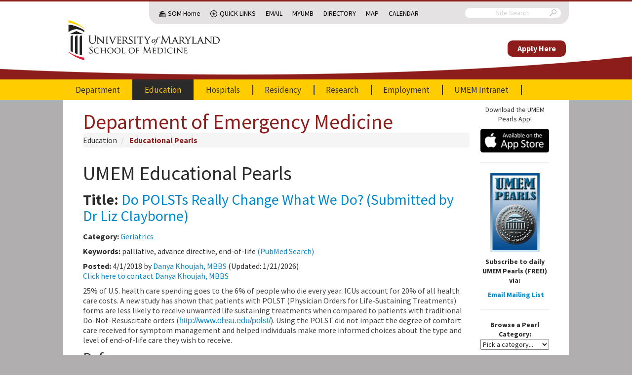

--- FILE ---
content_type: text/html; charset=UTF-8
request_url: https://em.umaryland.edu/educational_pearls/3423/
body_size: 8021
content:
<!doctype html>
<html>
	<head>
        							<title>UMEM Educational Pearls - University of Maryland School of Medicine, Department of Emergency Medicine</title>

		<!-- Google tag (gtag.js) -->
		<script async src="https://www.googletagmanager.com/gtag/js?id=G-XBD44MH9L4"></script>
		<script>
			window.dataLayer = window.dataLayer || [];
			function gtag(){dataLayer.push(arguments);}
			gtag('js', new Date());

			gtag('config', 'G-XBD44MH9L4');
		</script>

		<meta http-equiv="X-UA-Compatible" content="IE=edge">
		<meta charset="utf-8">
		<meta name="description" content="">
		<meta http-equiv="content-type" content="text/html; charset=utf-8" />
		<link href='//fonts.googleapis.com/css?family=Source+Sans+Pro:300,400,600,700,300italic,400italic,700italic' rel='stylesheet' type='text/css'>
		<meta name="viewport" content="width=device-width, initial-scale=1.0, maximum-scale=1.0">

		<link href="/css/default.css?h=123" rel="stylesheet">
				<script src="/js/common.js?h=123" type="text/javascript"></script>
		<script src="/js/default.js?h=123" type="text/javascript"></script>

		<link rel="icon" type="image/png" href="/img/layout/favicon-32x32.png">
					</head>
	<body>
		
		<header>
			<div class="base-container sub-container">
				<div class="sub-menu-container base-container">
					<div class="sub-menu">
						<nav class="silk-nav">
							<ul>
								<li class="hidden-mobile nav-dome"><a href="http://medschool.umaryland.edu/">SOM Home</a></li>
								<li class="nav-icon quick-links ">
									<a href="#" class="faux-link">Quick Links<span class="next"></span></a>
									<ul>
										<li class="">
											<a href="http://medschool.umaryland.edu/departments.asp">Departments<span class="next"></span></a>
											<ul>
												<li><a href="http://neurobiology.umaryland.edu/">Anatomy &amp; Neurobiology</a></li>
												<li><a href="http://neurosurgery.umaryland.edu/">Neurosurgery</a></li>
												<li><a href="http://pharmacology.umaryland.edu/">Pharmacology</a></li>
												<li><a href="http://pt.umaryland.edu/">Physical Therapy and Rehabilitation Science</a></li>
												<li><a href="http://medschool.umaryland.edu/anesthesiology/">Anesthesiology</a></li>
												<li><a href="http://medschool.umaryland.edu/biochemistry/">Biochemistry Molecular Biology</a></li>
												<li><a href="http://medschool.umaryland.edu/dermatology/">Dermatology</a></li>
												<li><a href="http://medschool.umaryland.edu/radiology.asp">Diagnostic Radiology</a></li>
												<li><a href="http://umem.org/">Emergency Medicine</a></li>
												<li><a href="http://medschool.umaryland.edu/Epidemiology/">Epidemiology &amp; Public Health</a></li>
												<li><a href="http://medschool.umaryland.edu/FamilyMedicine/">Family Medicine</a></li>
												<li><a href="http://medschool.umaryland.edu/dmrt/">Medical Research Technology</a></li>
												<li><a href="http://medschool.umaryland.edu/medicine/">Medicine</a></li>
												<li><a href="http://medschool.umaryland.edu/Microbiology/">Microbiology &amp; Immunology</a></li>
												<li><a href="http://medschool.umaryland.edu/neurology/">Neurology</a></li>
												<li><a href="http://medschool.umaryland.edu/ob.asp">OB/GYN</a></li>
												<li><a href="http://medschool.umaryland.edu/ophthalmology/">Ophthalmology</a></li>
												<li><a href="http://medschool.umaryland.edu/ortho.asp">Orthopaedics</a></li>
												<li><a href="http://medschool.umaryland.edu/otorhinolaryngology/">Otorhinolaryngology</a></li>
												<li><a href="http://medschool.umaryland.edu/pathology/">Pathology</a></li>
												<li><a href="http://medschool.umaryland.edu/pediatrics/">Pediatrics</a></li>
												<li><a href="http://medschool.umaryland.edu/physiology/">Physiology</a></li>
												<li><a href="http://medschool.umaryland.edu/psychiatry/">Psychiatry</a></li>
												<li><a href="http://medschool.umaryland.edu/radonc.asp">Radiation Oncology</a></li>
												<li><a href="http://medschool.umaryland.edu/surgery/">Surgery</a></li>
											</ul>
										</li>
										<li class="">
											<a href="http://medschool.umaryland.edu/institutes.asp">Institutes<span class="next"></span></a>
											<ul>
												<li><a href="http://www.igs.umaryland.edu/">Institute for Genome Sciences</a></li>
												<li><a href="http://www.ihv.org/">Institute of Human Virology</a></li>
												<li><a href="http://medschool.umaryland.edu/igh/">Institute for Global Health</a></li>
											</ul>
										</li>
										<li class="">
											<a href="http://medschool.umaryland.edu/programs.asp">Centers &amp; Programs<span class="next"></span></a>
											<ul>
												<li><a href="http://medschool.umaryland.edu/vetmedicine/">Comparative Medicine</a></li>
												<li><a href="http://medschool.umaryland.edu/genetics/">Personalized and Genomic Medicine</a></li>
												<li><a href="http://medschool.umaryland.edu/minorityhealth.asp">Minority Health &amp; Health Disparities</a></li>
												<li><a href="http://lifesciences.umaryland.edu/neuroscience/">Neuroscience</a></li>
												<li><a href="http://medschool.umaryland.edu/oncology.asp">Oncology</a></li>
												<li><a href="http://medschool.umaryland.edu/trauma/">Trauma</a></li>
											</ul>
										</li>
										<li class="">
											<a href="http://medschool.umaryland.edu/gradprograms.asp">Graduate Programs<span class="next"></span></a>
											<ul>
												<li><a href="http://lifesciences.umaryland.edu">GPILS-Graduate Program in Life Sciences</a></li>
												<li><a href="http://medschool.umaryland.edu/gradprograms.asp">Masters Programs</a></li>
												<li><a href="http://medschool.umaryland.edu/gradprograms.asp">Combined Degrees</a></li>
											</ul>
										</li>
										<li><a href="http://medschool.umaryland.edu/research/core.asp">CIBR Cores</a></li>
										<li class="">
											<a href="http://medschool.umaryland.edu/offices.asp">Offices of the Dean<span class="next"></span></a>
											<ul>
												<li><a href="http://medschool.umaryland.edu/academicadmin/">Academic Administration</a></li>
												<li><a href="http://medschool.umaryland.edu/admissions/">Admissions</a></li>
												<li><a href="http://medschool.umaryland.edu/development/">Development</a></li>
												<li><a href="http://medschool.umaryland.edu/opd/">Faculty Affairs &amp; Professional Development</a></li>
												<li><a href="http://medschool.umaryland.edu/is/">Information Services</a></li>
												<li><a href="http://ome.umaryland.edu/">Medical Education</a></li>
												<li><a href="http://medschool.umaryland.edu/PolicyandPlanning/">Policy &amp; Planning</a></li>
												<li><a href="http://medschool.umaryland.edu/postdoc/">Postdoctoral Scholars</a></li>
												<li><a href="http://medschool.umaryland.edu/public_affairs/">Public Affairs</a></li>
												<li><a href="http://medschool.umaryland.edu/research/">Research</a></li>
												<li><a href="http://medschool.umaryland.edu/osa/">Student Affairs</a></li>
												<li><a href="http://medschool.umaryland.edu/osr/">Student Research</a></li>
											</ul>
										</li>
									</ul>
								</li>
								<li class="hidden-mobile"><a href="https://mail.som.umaryland.edu">Email</a></li>
								<li class="hidden-mobile"><a href="https://myumb.umaryland.edu/">MyUMB</a></li>
								<li class="hidden-mobile"><a href="https://cfapps.umaryland.edu/directory/">Directory</a></li>
								<li class="hidden-mobile"><a href="http://www.medschool.umaryland.edu/map/">Map</a></li>
								<li class="hidden-mobile"><a href="http://somvweb.som.umaryland.edu/events2/EventList.aspx?fromdate=9/16/2015&amp;todate=10/15/2015&amp;display=Month&amp;view=DateTime">Calendar</a></li>
								<li class="nav-icon tools hidden-desktop "><a href="#" class="faux-link">Tools<span class="next"></span></a>
									<ul>
										<li><a href="https://mail.som.umaryland.edu">Email</a></li>
										<li><a href="https://myumb.umaryland.edu/">MyUMB</a></li>
										<li><a href="https://cfapps.umaryland.edu/directory/">Directory</a></li>
										<li><a href="http://medschool.umaryland.edu/directions_interactive.asp">Map</a></li>
										<li><a href="http://somvweb.som.umaryland.edu/events2/EventList.aspx?fromdate=9/16/2015&amp;todate=10/15/2015&amp;display=Month&amp;view=DateTime">Calendar</a></li>
									</ul>
								</li>
							</ul>
						</nav>

						<form class="search" action="https://medschool.umaryland.edu/Search-Results-/">
							<input type="hidden" name="cx" value="013013330882728947963:qdfcpktvr7k">
							<input type="text" name="q" placeholder="Site Search">
							<input type="hidden" name="cof" value="FORID:10">
							<i class="umsom-search"></i>
							<input type="submit">
						</form>
					</div>
				</div>
			</div>

			<div class="logo">
				<div class="base-container">
					<a href="/" class="primary-logo">
						<img src="/img/layout/umsom-logo.png" alt="University of Maryland School of Medicine" />
					</a>
					<div class="navigation-menu" style="">
						<div class="give-container">
							<a href="https://umb.taleo.net/careersection/som_faculty_and_post_docs/jobsearch.ftl?lang=en" class="give">Apply Here</a>
						</div>
					</div>
					<div class="menu-icon">
						<a href="#" class="umsom-menu"></a>
					</div>
				</div>
			</div>

			<div class="navigation-menu">
				<div class="search-container"></div>

				<div class="base-container">
					<nav class="silk-nav main-nav">
							<ul><li><a href="/"  >Department
				</a><ul><li><a href="/"  >Chairman&#039;s Welcome
				</a></li><li><a href="/page/department/history"  >Department History
				</a></li><li><a href="/profiles/faculty/"  >Our Faculty
				</a><ul><li><a href="/profiles/faculty/"  >Faculty Profiles
				</a></li><li><a href="/profiles/fellow/"  >Fellows Profiles
				</a></li></ul></li><li><a href="/profiles/staff/"  >Our Staff
				</a><ul><li><a href="/profiles/staff/"  >UMEMA Staff Profiles
				</a></li><li><a href="/page/apt_partners"  >APT
				</a></li></ul></li><li><a href="/page/department/contact"  >Contact Information
				</a></li><li><a href="/department_calendar"  >Department Calendar
				</a></li><li><a href="/page/ems/home"  >Prehospital and Disaster Medicine
				</a><ul><li><a href="/page/ems/home"  >Rotations/Education
				</a><ul><li><a href="/page/ems/anne_arundel_co_fire"  >Anne Arundel County Fire Department
				</a></li><li><a href="/page/ems/baltimore_city_fire"  >Baltimore City Fire Dept
				</a></li><li><a href="/page/ems/baltimore_co_fire"  >Baltimore County Fire Dept
				</a></li><li><a href="/page/ems/md_police"  >Maryland State Police
				</a></li><li><a href="/page/ems/expresscare"  >Express Care
				</a></li><li><a href="/page/ems/stat"  >STAT MedEvac
				</a></li><li><a href="/page/ems/didactics"  >EMS Didactics
				</a></li><li><a href="/page/ems/education"  >EMS Education
				</a></li><li><a href="/page/ems/resident_rotation"  >EMS Resident Rotation
				</a></li><li><a href="/page/ems/med_student_elective"  >Medical Student Elective
				</a></li><li><a href="/page/ems/pharmacy_rotation"  >Pharmacy Resident Rotation
				</a></li><li><a href="/page/ems/wilderness_ems"  >Wilderness EMS
				</a></li></ul></li><li><a href="/page/ems/disaster_medicine"  >Disaster Medicine
				</a><ul><li><a href="/page/ems/disaster_curriculum"  >FEMA Incident Command Courses
				</a></li><li><a href="/page/ems/triage"  >Triage
				</a></li><li><a href="/page/ems/disaster_didactics"  >Disaster Didactics
				</a></li></ul></li><li><a href="/page/ems/contact_info"  >Contact
				</a></li><li><a href="/page/ems/section_activities"  >Activities
				</a></li><li><a href="/page/ems/section_calendar"  >Calendar
				</a></li><li><a href="/page/ems/links"  >Links
				</a></li><li><a href="/page/ems/ems_research"  >Research
				</a></li></ul></li><li><a href="/page/international/home"  >International
				</a><ul><li><a href="/page/international/home"  >International Home
				</a></li><li><a href="/page/international/publications"  >Publications
				</a></li></ul></li><li><a href="/blog/"  >UMEM Blog
				</a></li><li><a href="/faq/category/dep"  >FAQ
				</a></li><li><a href="/page/department/links"  >Department Links
				</a></li></ul></li><li><a href="/education/" class="active" >Education
				</a><ul><li><a href="/education/"  >Vice Chairman&#039;s Welcome
				</a></li><li><a href="/educational/"  >Educational Hub
				</a></li><li><a href="/page/education/residency/student_opportunities"  >Medical Student Training
				</a><ul><li><a href="/page/education/residency/student_opportunities"  >Med Student Opportunities
				</a></li></ul></li><li><a href="/residency_landing"  >Residency
				</a></li><li><a href="/page/education/fellowships/home"  >Fellowship Programs
				</a><ul><li><a href="/page/education/fellowships/home"  >Fellowships
				</a></li><li><a href="/page/education/fellowships/research"  >Research
				</a></li><li><a href="/education/fellowships/us"  >Ultrasound
				</a></li><li><a href="/page/education/fellowships/health_policy/fellowship"  >Health Policy
				</a></li><li><a href="/page/education/fellowships/simulation"  >Simulation
				</a></li><li><a href="/page/education/fellowships/cardiovascular"  >Emergency Cardiovascular Medicine (EM/CVD)
				</a></li><li><a href="/page/education/fellowships/contact"  >Contact
				</a></li><li><a href="/page/education/fellowships/links"  >Links
				</a></li><li><a href="/page/opportunities/academic"  >Apply Now
				</a></li></ul></li><li><a href="/page/education/health_policy/"  >Health Policy
				</a><ul><li><a href="/page/education/fellowships/health_policy/calendar"  >Health Policy Calendar
				</a></li><li><a href="/page/education/fellowships/health_policy/fellowship"  >Health Policy Fellowship
				</a></li><li><a href="/page/education/health_policy/elective_curriculum"  >Health Policy Elective Curriculum
				</a></li><li><a href="/page/education/health_policy/advocacy"  >Health Policy Advocacy
				</a></li><li><a href="/page/education/health_policy/research"  >Health Policy Research
				</a></li><li><a href="/page/education/health_policy/education"  >Health Policy Education
				</a></li><li><a href="/page/education/health_policy/faculty"  >Health Policy Faculty
				</a></li></ul></li><li><a href="/page/education/residency/video_training"  >Video Training
				</a><ul><li><a href="/education/residency/videos_procedures"  >Procedures
				</a></li><li><a href="/page/education/residency/videos_oral_boards"  >Oral Boards
				</a></li></ul></li><li><a href="/educational_pearls/" class="active" >Educational Pearls
				</a></li><li><a href="/page/cme_events_landing"  >CME Courses and Conferences
				</a></li><li><a href="/event"  >Weekly Resident Conference Schedule
				</a></li><li><a href="/page/schooled_newsletters"  >SchoolED Newsletter Archives
				</a></li></ul></li><li><a href="/hospitals"  >Hospitals
				</a><ul><li><a href="/hospitals"  >Hospitals Home
				</a></li><li><a href="/page/hospitals/academic"  >Academic Sites
				</a><ul><li><a href="/profiles/facultysites/"  >Our Physicians
				</a></li><li><a href="/page/hospitals/ummc"  >University of Maryland Medical Center
				</a></li><li><a href="/page/hospitals/mercy"  >Mercy Medical Center
				</a></li><li><a href="/page/hospitals/vamc"  >Baltimore VA Medical Center
				</a></li><li><a href="/page/hospitals/mtc"  >University of Maryland Medical Center - Midtown Campus
				</a></li></ul></li></ul></li><li><a href="/residency_landing"  >Residency
				</a><ul><li><a href="/residency_landing"  >Residency Home
				</a></li><li><a href="/page/education/residency/home"  >Director&#039;s Welcome
				</a></li><li><a href="/profiles/resident/"  >Our Residents
				</a><ul><li><a href="/profiles/resident/"  >Resident Profiles
				</a></li></ul></li><li><a href="/profiles/alumni/"  >Alumni
				</a></li><li><a href="/page/education/residency/didactic"  >Didactic Program
				</a></li><li><a href="/page/education/residency/required_rotations"  >Clinical Rotations
				</a><ul><li><a href="/page/education/residency/required_rotations"  >Required Rotations
				</a></li><li><a href="/page/education/residency/electives"  >Electives
				</a></li><li><a href="/page/education/residency/block"  >Block Schedule
				</a></li></ul></li><li><a href="/page/education/residency/emim"  >EMIM
				</a><ul><li><a href="/page/education/residency/emim"  >Program Overview
				</a></li><li><a href="/page/education/residency/emim_overview"  >More Information
				</a></li><li><a href="/page/education/residency/emim_block"  >Block Schedule
				</a></li><li><a href="/page/education/residency/emim_cc"  >Critical Care Option
				</a></li><li><a href="/resident_emim_calendar"  >Calendar
				</a></li><li><a href="/faq/category/emim"  >FAQ
				</a></li></ul></li><li><a href="/page/education/residency/empeds"  >EMPEDS
				</a><ul><li><a href="/page/education/residency/empeds"  >Program Overview
				</a></li><li><a href="/page/education/residency/empeds_info"  >More Information
				</a></li><li><a href="/page/education/residency/empeds_block"  >Block Schedule
				</a></li><li><a href="/faq/category/empeds"  >FAQ
				</a></li></ul></li><li><a href="/page/education/residency/social_life"  >Social Life
				</a></li><li><a href="/page/education/residency/research"  >Research Opportunities
				</a></li><li><a href="/page/education/residency/benefits"  >Salary and Benefits
				</a></li><li><a href="/page/education/residency/contact"  >Contact Information
				</a></li><li><a href="/faq/category/res"  >FAQ
				</a></li><li><a href="/page/residency/links"  >Resident Links
				</a></li><li><a href="/page/education/residency/interview_information"  >Interview Information
				</a></li></ul></li><li><a href="/page/research/home"  >Research
				</a><ul><li><a href="/page/research/home"  >Research Home
				</a></li><li><a href="/research_study/research/"  >Research Studies Database
				</a></li><li><a href="/page/research/educational_opportunities"  >Educational Opportunities
				</a></li><li><a href="/page/research/departmental_grant_opportunities"  >Departmental Grant Opportunities
				</a></li><li><a href="/page/research/current_studies"  >Current Studies
				</a></li><li><a href="/page/research/contact"  >Contact
				</a></li><li><a href="/page/research/links"  >Research Links
				</a></li><li><a href="/page/research/faculty"  >Research Faculty
				</a></li></ul></li><li><a href="/opportunities"  >Employment
				</a><ul><li><a href="/opportunities"  >Organization Information
				</a></li><li><a href="/page/opportunities/academic"  >Academic and Fellowship Opportunities
				</a></li><li><a href="/page/opportunities/staff"  >Staff Opportunities
				</a></li><li><a href="/page/opportunities/benefits"  >Benefits
				</a></li></ul></li><li><a href="/login_redirect"  >UMEM Intranet
				</a><ul><li><a href="/login"  >Login
				</a></li></ul></li></ul>
					</nav>
				</div>
			</div>
		</header>
		
				
		<div class="content-row">
						<!-- Content -->
																<div class="content with-sidebar">
									<div class="page-title">
						<div class="faux-title h1"><a href="/">Department of Emergency Medicine</a></div>

																												
	<ul class="breadcrumb">

																														<li>
		<a href="/education/">Education</a>
	</li>
																												<li>
		<a href="/educational_pearls/">Educational Pearls</a>
	</li>
	
												
																																																																	</ul>

																		</div>
																																
				
	<h1>UMEM Educational Pearls</h1>
	
	


<div class="pearl row-fluid">
	<div class="pearl-meta">
		<h2><strong>Title:</strong> <a href="/educational_pearls/3423/">Do POLSTs Really Change What We Do? (Submitted by Dr Liz Clayborne)</a></h2>
		<p><strong>Category:</strong> <a href="/educational_pearls/?category=23">Geriatrics</a></p>
					<p><strong>Keywords:</strong> palliative, advance directive, end-of-life <a href="http://www.ncbi.nlm.nih.gov/sites/entrez?cmd=search&term=palliative+advance+directive+end-of-life+%22last+5+years%22[dp]&db=pubmed&pubmedfilters=true" target="_blank">(PubMed Search)<i class="icon-share" title="Opens in new window"></i></a>  </p>
				<p>
			<strong>Posted:</strong> 4/1/2018 by <a href="/educational_pearls/?author=739">Danya Khoujah, MBBS</a> 
							(Updated: 1/21/2026)
						<br/>
			<a href="/profiles/faculty/739/">Click here to contact Danya Khoujah, MBBS</a>
		</p>
	</div>
	<div class="pearl-body">
							
		<p>   <span style="font-family: arial, helvetica, sans-serif; text-size-adjust: auto; color: rgb(65, 64, 66);">25% of U.S. health care spending goes to the 6% of people who die every year. ICUs account for 20% of all health care costs.&nbsp;</span><span style="color: rgb(65, 65, 65); font-family: arial, helvetica, sans-serif; text-size-adjust: auto;">A new study has shown that patients with POLST (Physician Orders for Life-Sustaining Treatments) forms are less likely to receive unwanted life sustaining treatments when compared to patients with traditional Do-Not-Resuscitate orders (</span><a href="http://www.ohsu.edu/polst/" style="font-family: arial, helvetica, sans-serif; text-size-adjust: auto;" target="_blank" title="http://www.ohsu.edu/polst/">http://www.ohsu.edu/polst/</a><span style="color: rgb(65, 65, 65); font-family: arial, helvetica, sans-serif; text-size-adjust: auto;">). Using the POLST did not impact the degree of comfort care received for symptom management and helped individuals make more informed choices about the type and level of end-of-life care they wish to receive.</span></p>  

				
												<h3>References</h3>
		<div style="color: rgb(0, 0, 0); font-family: -webkit-standard; text-size-adjust: auto;">   <font face="arial,helvetica,sans-serif"><font color="#414141"><a href="https://report.nih.gov/nihfactsheets/ViewFactSheet.aspx?csid=40" target="_blank">https://report.nih.gov/nihfact<wbr />sheets/ViewFactSheet.aspx?<wbr />csid=40</a></font></font></div>  <div style="color: rgb(0, 0, 0); font-family: -webkit-standard; text-size-adjust: auto;">   <font color="#414141"><font face="arial,helvetica,sans-serif"><a href="https://catalyst.nejm.org/value-icu-care-end-of-life/">https://catalyst.nejm.org/value-icu-care-end-of-life/</a></font></font></div>  
	
		
				
					<br>
			
<!-- AddToAny BEGIN -->
<div class="a2a_kit a2a_kit_size_32 a2a_default_style" data-a2a-title="UMEM Educational Pearl: Do POLSTs Really Change What We Do? (Submitted by Dr Liz Clayborne)">
	<a class="a2a_dd" href="https://www.addtoany.com/share"></a>
	<a class="a2a_button_facebook"></a>
	<a class="a2a_button_linkedin"></a>
	<a class="a2a_button_x"></a>
	<a class="a2a_button_copy_link"></a>
	<a class="a2a_button_print"></a>
	<a class="a2a_button_email"></a>
</div>
<script>
	var a2a_config = a2a_config || {};
	a2a_config.onclick = 1;
</script>
<script async src="https://static.addtoany.com/menu/page.js"></script>
<!-- AddToAny END -->
<style>
.a2a_svg{
	width: 26px;
	height: 26px;
	line-height: 26px;
}
</style>		
			</div>
</div>

			</div>
			<!-- Sidebar -->
												<div class="sidebar">
							<div align="center">
	<p>
        Download the UMEM Pearls App!
    </p>
        <a href="https://itunes.apple.com/us/app/umem-pearls/id921582137?ls=1&mt=8#" target="_blank"><img src="https://umem.org/files/uploads/images/apple_badge.png"/></a>
    <hr>
	<p>
		<a href='http://education.umem.org' target='_blank'>	
			<img src='/images/umem_pearls_logo.jpg' alt='UMEM Daily Pearls' width='100' border='0' align ='center'>
		</a>
	</p>
	<p><strong>Subscribe to daily UMEM Pearls (FREE!) via:</strong></p>
	<p><strong><a href='http://education.umem.org' target='_blank'><i class="icon-envelope" style="margin-right: 4px;"></i>Email Mailing List</a></strong></p>
</div>

<hr>

<div align="center"><strong>Browse a Pearl Category:</strong></div>
<p>
	<select class="span12" id="pearl_categories">
		<option value="">Pick a category...</option>
					<option value="33">Administration</option>
					<option value="5">Airway Management</option>
					<option value="1">Cardiology</option>
					<option value="10">Critical Care</option>
					<option value="20">Critical Care Literature Update</option>
					<option value="27">Dermatology</option>
					<option value="35">EMS</option>
					<option value="24">Endocrine</option>
					<option value="12">ENT</option>
					<option value="31">Financial &amp; Investing</option>
					<option value="18">Gastrointestional</option>
					<option value="23">Geriatrics</option>
					<option value="21">Hematology/Oncology</option>
					<option value="14">Infectious Disease</option>
					<option value="32">International EM</option>
					<option value="16">Med-Legal</option>
					<option value="22">Medical Education</option>
					<option value="7">Misc</option>
					<option value="8">Neurology</option>
					<option value="13">Obstetrics &amp; Gynecology</option>
					<option value="26">Ophthamology</option>
					<option value="2">Orthopedics</option>
					<option value="3">Pediatrics</option>
					<option value="29">Pharmacology &amp; Therapeutics</option>
					<option value="9">Procedures</option>
					<option value="25">Pulmonary</option>
					<option value="34">Quality Assurance/Quality Improvement</option>
					<option value="4">Toxicology</option>
					<option value="6">Trauma</option>
					<option value="36">Ultrasound</option>
					<option value="15">Urology</option>
					<option value="11">Vascular</option>
					<option value="28">Visual Diagnosis</option>
			</select>
	<script>
		$('#pearl_categories').change(function(){
			window.location = "/educational_pearls/search/?category=" + $(this).val()
		});
	</script>
</p>

<hr>

<div align="center"><strong>Browse a Pearl Author:</strong></div>
<p>
	<select class="span12" id="pearl_authors">
		<option value="">Pick an author...</option>
					<option value="366">Visiting   Speaker</option>
					<option value="1309">Leen Alblaihed</option>
					<option value="1237">Hussain Alhashem</option>
					<option value="74">Fermin Barrueto</option>
					<option value="78">Michael Bond</option>
					<option value="311">Kim Boswell</option>
					<option value="162">Reginald Brown</option>
					<option value="1395">Robert Brown</option>
					<option value="1174">Michele Callahan</option>
					<option value="3249">Lena Carleton</option>
					<option value="1583">Caleb Chan</option>
					<option value="1322">WanTsu Wendy Chang</option>
					<option value="82">Rose Chasm</option>
					<option value="1244">Megan Cobb</option>
					<option value="3031">Nicholas Contillo</option>
					<option value="294">Brian Corwell</option>
					<option value="2179">Cody Couperus-Mashewske</option>
					<option value="410">Danielle Devereaux</option>
					<option value="2049">Jessica Downing</option>
					<option value="655">Sarah Dubbs</option>
					<option value="737">Ali Farzad</option>
					<option value="3068">Harry Flaster</option>
					<option value="2561">Robert Flint</option>
					<option value="170">Sean Fox</option>
					<option value="171">Adam Friedlander</option>
					<option value="1576">David Gatz</option>
					<option value="248">Vikramjit Gill</option>
					<option value="1439">David Gordon</option>
					<option value="412">John Greenwood</option>
					<option value="3130">TJ Gregory</option>
					<option value="314">Jenny Guyther</option>
					<option value="1447">Daniel Haase</option>
					<option value="875">Kevin Hamilton</option>
					<option value="882">Walid Hammad</option>
					<option value="369">Bryan Hayes</option>
					<option value="1429">Michelle Hines</option>
					<option value="96">Jon Mark Hirshon</option>
					<option value="2830">Hanna Hussein</option>
					<option value="2181">Kelsey Johnson</option>
					<option value="1907">Kerith Joseph</option>
					<option value="1728">Prianka Kandhal</option>
					<option value="1143">Kishan Kapadia</option>
					<option value="169">Heidi-Marie Kellock</option>
					<option value="1145">Feras Khan</option>
					<option value="739">Danya Khoujah</option>
					<option value="526">Hong Kim</option>
					<option value="1884">Brent King</option>
					<option value="1267">Sarah Kleist</option>
					<option value="2509">Julie Kurek</option>
					<option value="180">Ben Lawner</option>
					<option value="67">Dan Lemkin</option>
					<option value="182">Ellen Lemkin</option>
					<option value="805">Christopher Lemon</option>
					<option value="265">Aisha Liferidge</option>
					<option value="2443">Taylor Lindquist</option>
					<option value="1765">Jill Logan</option>
					<option value="185">Mimi Lu</option>
					<option value="785">Haney Mallemat</option>
					<option value="328">Evadne Marcolini</option>
					<option value="1912">Ashley Martinelli</option>
					<option value="107">Amal Mattu</option>
					<option value="1825">Ashley Menne</option>
					<option value="116">Mak Moayedi</option>
					<option value="2732">Meghin Moynihan</option>
					<option value="2036">Neeraja Murali</option>
					<option value="2182">To-Lam Nguyen</option>
					<option value="1234">Tu Carol Nguyen</option>
					<option value="1600">Cathya Olivas Michels</option>
					<option value="1911">Wesley Oliver</option>
					<option value="2024">Jordan Parker</option>
					<option value="2731">Matthew Poremba</option>
					<option value="121">Kathy Prybys</option>
					<option value="2924">Alicia Pycraft</option>
					<option value="320">Lauren Rice</option>
					<option value="741">Melissa Rice</option>
					<option value="1731">Lindsay Ritter</option>
					<option value="124">Rob Rogers</option>
					<option value="1818">Zach Rogers</option>
					<option value="1403">Alexis Salerno Rubeling</option>
					<option value="128">Steve Schenkel</option>
					<option value="416">Joey Scollan</option>
					<option value="2229">Kevin Semelrath</option>
					<option value="1889">Lucas Sjeklocha</option>
					<option value="1792">Natasha Smith</option>
					<option value="1747">Rory Spiegel</option>
					<option value="781">Kathleen Stephanos</option>
					<option value="743">Ashley Strobel</option>
					<option value="1396">Mark Sutherland</option>
					<option value="133">Heidi Teague</option>
					<option value="2286">William Teeter</option>
					<option value="1069">Andrea Tenner</option>
					<option value="352">Semhar Tewelde</option>
					<option value="2750">Natasha Tobarran</option>
					<option value="201">Mercedes Torres</option>
					<option value="2517">Duyen Tran</option>
					<option value="1281">Quincy Tran</option>
					<option value="137">Don Van Wie</option>
					<option value="2293">Jennifer Wang</option>
					<option value="2046">Rachel Wiltjer</option>
					<option value="742">Kami Windsor</option>
					<option value="141">Mike Winters</option>
					<option value="142">Mike Witting</option>
					<option value="2194">Zachary Wynne</option>
			</select>
	<script>
		$('#pearl_authors').change(function(){
			window.location = "/educational_pearls/search/?author=" + $(this).val()
		});
	</script>
</p>

<hr>

<div align="center"><a href="/educational_pearls/search/query/"><strong>Search Pearls</strong></a></div>

<hr>




					</div>
									</div>

		<div class="base-container ">
			<footer>
				<div class="base-container ">
					<div class="footer-left">
						<ul class="footer-menu">
							<li><a href="http://www.medschool.umaryland.edu/about/contact-us/">Contact Us</a></li>
							<li><a href="mailto:webmaster@som.umaryland.edu">Webmaster</a></li>
							<li><a href="http://www.medschool.umaryland.edu/site-index/">Site Index</a></li>
							<li><a href="https://secure.ethicspoint.com/domain/media/en/gui/28588/index.html">UMB Hotline</a></li>
						</ul>

						<ul class="social">
							<li><a href="http://www.facebook.com/UMEmergencyMed" class="umsom-facebook"></a></li>
							<li><a href="http://www.twitter.com/UMEmergencyMed" class="umsom-twitter"></a></li>
							<li><a href="http://www.youtube.com/UMEmergencyMed" class="umsom-youtube"></a></li>
						</ul>

						<div class="partners">
							<h4>Our Partners:</h4>
							<ul>
								<li><a href="http://www.umaryland.edu/">University of Maryland, Baltimore</a></li>
								<li><a href="http://www.umm.edu/">University of Maryland Medical Center</a></li>
							</ul>
						</div>

						<p>&copy; University of Maryland School of Medicine, 655 W. Baltimore Street, Baltimore MD 21201</p>

					</div>
				</div>
			</footer>
		</div>
					</body>
</html>
